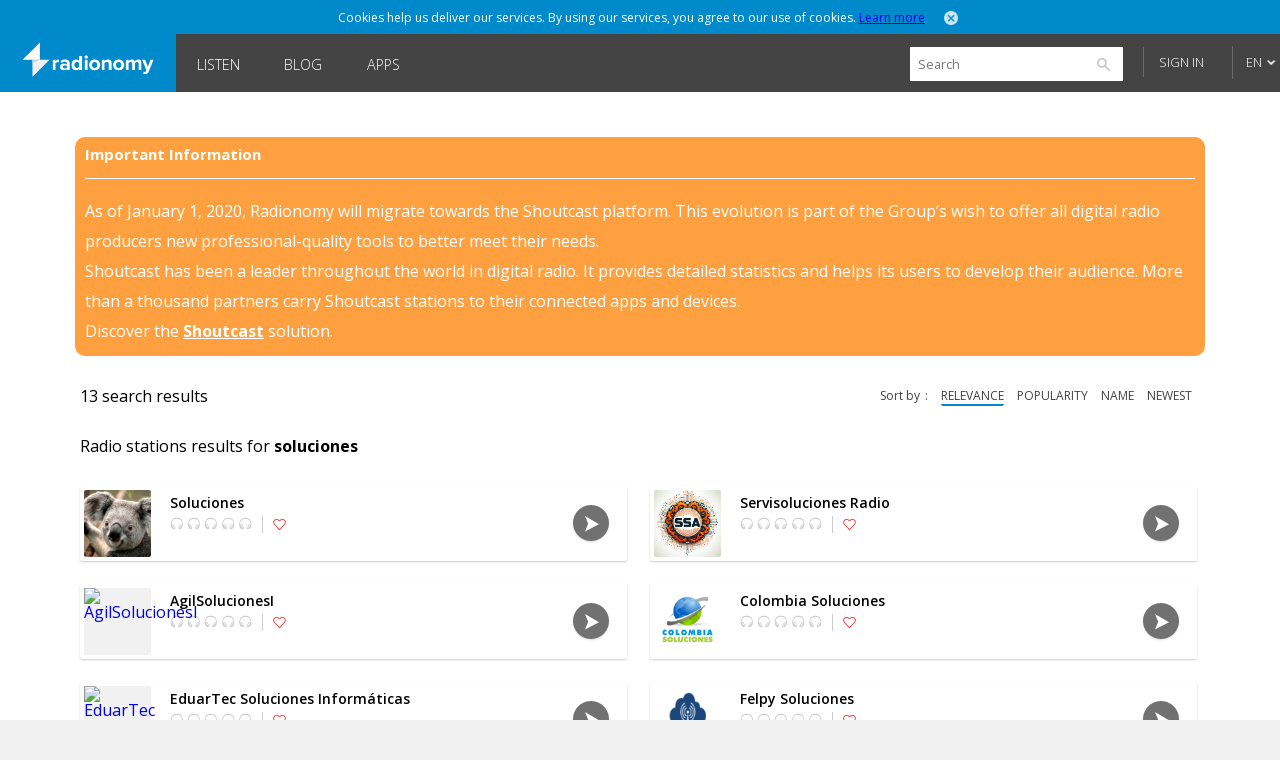

--- FILE ---
content_type: text/html; charset=utf-8
request_url: https://www.radionomy.com/en/search?query=soluciones
body_size: 45089
content:


<!doctype html>
<html>
<head prefix="og: http://ogp.me/ns#">
	<title>Radionomy</title>
	<script id="quantcast-init">
		var ezt = ezt || [];
	</script>
	<meta charset="UTF-8">
	<meta name="description" content="Radionomy - Discover and listen to radio stations that you like, or produce your own and build your audience">
	<meta name="viewport" content="width=device-width, initial-scale=1.0, maximum-scale=1.0, user-scalable=0">

	<meta name="twitter:card" content="summary" />
	<meta name="twitter:title" content="Radionomy" />
	<meta name="twitter:image" content="https://www.radionomy.com/images/shareThumbnail.png" /> <!-- 200x200 -->
	<meta name="twitter:url" content="https://www.radionomy.com" />
	<meta name="twitter:description" content="Radionomy - Discover and listen to radio stations that you like, or produce your own and build your audience" />
	<meta name="twitter:creator" content="@radionomy" />


		<meta property="og:title" content="Radionomy" />
		<meta property="og:image" content="https://www.radionomy.com/images/shareThumbnail.png" />
        <!-- 200x200 -->
		<meta property="og:url" content="https://www.radionomy.com" />
		<meta property="og:description" content="Radionomy - Discover and listen to radio stations that you like, or produce your own and build your audience" />
	<meta property="og:type" content="website" />
	<meta property="fb:app_id" content="216483411309" />

	<link rel="icon" type="image/png" href="/images/shareThumbnail2.png">

	<link rel="stylesheet" type="text/css" href="/css/reset.css?v090115">
	<link rel="stylesheet" type="text/css" href="/css/style.css?v090115">
	<link rel="stylesheet" type="text/css" href="/css/responsive.css?v171214">
	<link rel="stylesheet" type="text/css" href="/css/jquery.mmenu.all.css?v171214">
	<link rel="stylesheet" type="text/css" href="/css/colorpicker.css?v171214">
	<link rel="stylesheet" type="text/css" href="/css/slick.css?v171214">
	<link rel="stylesheet" type="text/css" href="/css/modif.css?v290515">
	<link rel="stylesheet" type="text/css" href="//fonts.googleapis.com/css?family=Open+Sans:300,400,600,700">
	<link rel="stylesheet" type="text/css" href="/css/app/app.css?v22042016">
    <link rel="stylesheet" type="text/css" href="/css/pre_roll_banner.css">
	<style>
        .homeBackground {
            -moz-background-size: cover;
            -webkit-background-size: cover;
            background: url(/images/home/00.jpg) center center;
            background-size: cover;
            height: 100%;
        }
	</style>
    <link href="/css/pre_roll_banner.css" rel="stylesheet" />
	

	<script type="text/javascript" src="/js/jquery.min.js?v171214"></script>
	<script type="text/javascript" src="/js/jquery.jplayer.min.js?v171214"></script>
	<script type="text/javascript" src="/js/jquery.mmenu.min.all.js?v171214"></script>
	<script type="text/javascript" src="/js/jquery.cookie.js"></script>
	<script type="text/javascript" src="/js/radionomy.player.js?v191214"></script>
	<script type="text/javascript" src="/js/radionomy.api.agentid.js"></script>
	<script type="text/javascript" src="/js/synchrobanner.js"></script>
	<script type="text/javascript" src="/js/common.js?v27042016"></script>
	<script type="text/javascript" src="/js/player.js?v28042016"></script>
	<script type="text/javascript" src="/js/website.js?v27042016"></script>
	<script type="text/javascript" src="/js/colorpicker.js?v171214"></script>
	<script type="text/javascript" src="/js/slick.min.js?v171214"></script>
	<script type="text/javascript" src="/js/blur.min.js?v171214"></script>
	<script type="text/javascript">
		$(function () {
			AddToHistory('/en/search?query=soluciones');
		});
	</script>

	

	

<script>
    var cookiePooling = {
        quantcastData : {
            pCode: "p-Y-06Pcz6b21_t",
            appId: "799A62DF-A8FF-48C5-B567-32D67102E073"
        }
    }

    var _qevents = _qevents || [];
    (function () {
        var elem = document.createElement('script');
        elem.src = (document.location.protocol == "https:" ? "https://secure" : "http://edge") + ".quantserve.com/quant.js";
        elem.async = true;
        elem.type = "text/javascript";
        var scpt = document.getElementsByTagName('script')[0];
        scpt.parentNode.insertBefore(elem, scpt);
    })();

    _qevents.push({
        qacct: cookiePooling.quantcastData.pCode
    });

    cookiePooling.pushToQuantcast = function (pcode, cookieUid, label) {
        _qevents.push({
            qacct: pcode + '_test',
            uid: cookieUid,
            labels: label
        });
    }

    // Post cookie function
    cookiePooling.postCookie = function(radioId, actionTypeUid, actionTypeName, actionTarget, label, contactId) {
    	console.log('postCookie -> radid:' + radioId + ', actionTypeUid:' + actionTypeUid + ', actionTypeName:' + actionTypeName + ', actionTarget:' + actionTarget + ', label:' + label + ' (pcode: ' + cookiePooling.quantcastData.pCode +')');
        var dmpCookieName = "dmp_cookieId";

        var dmpCookie = $.cookie(dmpCookieName);

        var cookieModel = {
            ContactId: contactId,
            CookieId: undefined,
            ApplicationId: "799A62DF-A8FF-48C5-B567-32D67102E073",
            RadioId: radioId,
            ActionType: actionTypeUid,
            Target: actionTarget
        };
        if (dmpCookie) {
            cookieModel.CookieId = dmpCookie;
        }

        facebookTrack("ViewContent");

        $.post("https://apicp.radionomy.com/api/cookies", cookieModel, function(responseData) {
            var cookieUid = responseData;
            $.cookie(dmpCookieName, cookieUid, {
                path: '/',
                expires : 365
            });

            // Push Quantcast pixel
            cookiePooling.pushToQuantcast('p-Y-06Pcz6b21_t', cookieUid, label);
        }, "json");
    };
</script>
	

	<!-- Facebook Pixel Code -->
<script>
	!function(f,b,e,v,n,t,s){if(f.fbq)return;n=f.fbq=function()
	{n.callMethod? n.callMethod.apply(n,arguments):n.queue.push(arguments)}
	;if(!f._fbq)f._fbq=n;
	n.push=n;n.loaded=!0;n.version='2.0';n.queue=[];t=b.createElement(e);t.async=!0;
	t.src=v;s=b.getElementsByTagName(e)[0];s.parentNode.insertBefore(t,s)}(window,
	document,'script','//connect.facebook.net/en_US/fbevents.js');
	// Insert Your Facebook Pixel ID below.
	fbq('init', '863704357097894');
	fbq('track', 'PageView');

	function facebookTrack(event) {
	    fbq('track', event);
	}
</script>
<!-- Insert Your Facebook Pixel ID below. -->
<noscript>
    <img height="1" width="1" style="display:none"
         src="https://www.facebook.com/tr?id=863704357097894&ev=PageView&noscript=1" />
</noscript>
<!-- End Facebook Pixel Code -->

    <style>
        #app-page {
            background-color: transparent;
        }
        .centered {
            width: 1280px;
            margin: 0 auto;
        }
        #wrap {
            position: relative;
            margin: 0 auto;
            width: 1220px;
            height: auto;
            min-height: 100%;
            background: white;
            padding: 10px 30px;
        }
        #footer {
            position: relative;
            margin: 0 auto;
            bottom: 0;
            left: 0;
            width: 1280px;
            height: auto;
            background: #FFF;
        }
    </style>
</head>
<body>
	<div id="app-page">
		<div id="fb-root"></div>

		

<nav id="menu" style="background: url('/images/mobile/01.jpg') top center no-repeat;-webkit-background-size:cover;-moz-background-size:cover;background-size:cover;">
	<div class="mobileMenu">
			<a href="/en" rel="internal"><img src="/images/logoRadionomyMobile.png" width="150" height="40"></a>
			<ul>
				<li class="logged"><a href="/en/favorites" data-translation-id="favorites" rel="internal">Favorites</a></li>
				<li><a href="/en/style" rel="internal" data-translation-id="listen">Listen</a></li>
				<li><a href="/en/static/produce" rel="internal" data-translation-id="produce">Produce</a></li>
				
				<li><a href="http://www.radionomygroup.com/" target="_blank" data-translation-id="aboutus">About us</a></li>
				<li>
					<a class="mobileLang" href="#" data-translation-id="languages">Languages <span>(English)</span></a>
					<ul>
							<li class="toRemove"><a href="#" onclick="UpdateLanguage('fr'); return false;">Fran&#231;ais</a></li>
					</ul>
				</li>
				<li>
<form action="/en/search" id="mobileSearch" method="get">						<input name="query" class="mobileSearch" type="text" placeholder="Search on Radionomy">
						<button class="searchGo" type="submit">
							<img src="/images/icons/icon-mobileSearch.png">
						</button>
</form>				</li>
			</ul>

			<div class="goBottom">
				<div class="mobileAccount ">
					<a class="mobileSignIn" href="/en/account/login?returnUrl=%252fen%252fsearch%253fquery%253dsoluciones" data-translation-id="signin">Sign in</a>
					<a class="mobileSignUp" href="/en/account/register" data-translation-id="noaccount">Don&#39;t have an account yet?</a>
				</div>

				<div class="mobileManage hide">
					<a class="settings" href="https://accounts.radionomy.com/Profile" data-translation-id="settings" target="_blank">Settings</a>
					<a class="logout" href="/en/account/logout?returnUrl=%2Fen%2Fsearch%3Fquery%3Dsoluciones" data-translation-id="logout">Sign out</a>
				</div>
				<a href="/en/static/disclaimer" data-translation-id="disclaimer" rel="internal">Disclaimer</a>
				<a href="/en/static/privacy" data-translation-id="privacy" rel="internal">Privacy</a>
			</div>
	</div>
	<script>
		$(function () {
			$('#mobileSearch').submit(function (event) {
				var url = '/' + language + '/search/index?' + $('#mobileSearch').serialize();
				NavigateTo(url);
				event.preventDefault();
			});
		});
	</script>
</nav>

        <div id="site" class="">

            <div id="headerMobile">
                <div class="centered">
                    <div class="mobileMenuTrigger">
                        <a href="#menu" onclick="ShowMobileMenu(); return false;">
                            <img src="/images/icons/icon-mobileTrigger.png" width="32" height="30">
                        </a>
                    </div>
                    <img src="/images/logoRadionomyMobile.png" width="120">
                </div>
            </div>

            
<div id="cookieDough" style="">
	<div class="centered">
		<p>Cookies help us deliver our services. By using our services, you agree to our use of cookies.  <span><a href="/en/static/privacy" target="_blank">Learn more</a></span></p>
		<a class="close" href="#" onclick="AcceptCookies(); return false;"><img src="/images/icons/icon-headerClose.png" alt="close" width="14" height="14"></a>
	</div>
</div>
            

            

<header class="">
	<div class="centered">
		<span class="rlogo"><a href="/"><img src="/images/logoRadionomy@2x.png" alt="Radionomy" width="164" height="44" /></a></span>
		<nav>
			<ul>
				<li class=""><a href="/en/style" rel="internal">Listen</a></li>
				
                <li><a class="nav-link" href="http://radionomy.blog/" target="_blank">Blog</a></li>
				<li class=""><a href="/en/apps" rel="internal">Apps</a></li>
				
			</ul>
		</nav>

		<div class="header-right">
<form action="/en/search" method="get">				<input type="search" id="search" name="query" placeholder="Search" />
				<input type="submit" value="search" />
				<a href="/en/search/advanced" class="advanced" rel="internal">Advanced Search</a>
</form>
				<div id="unlogged">
					<a href="/en/account/login?returnUrl=%252fen%252fsearch%253fquery%253dsoluciones" class="btn">Sign in</a>
					
				</div>

			<div id="lang">
				<a href="#" onclick="return false;">EN</a>
				<ul>
							<li><a href="#" onclick="UpdateLanguage('fr'); return false;">FR</a></li>
				</ul>
			</div>
		</div>
        <div style="clear:both;"></div>
	</div>
	<div id="notifications" style="display: none;">
		<div class="bubble">
			<p>Please sign in to use this functionality</p>
			<a class="close" onclick="$('#notifications').hide()"><img src="/images/icons/icon-headerClose.png" alt="close" width="14" height="14"></a>
		</div>
	</div>

</header>

<script>
	$(function () {
		$('.header-right form').submit(function (event) {
			var url = '/' + language + '/search/index?' + $('.header-right form').serialize();
			NavigateTo(url);
			event.preventDefault();
		});

		$('#search').focus(function () {
			$(this).addClass('focus');
			$('.advanced').slideDown();
		});
		$('#search').focusout(function () {
			$(this).removeClass('focus');
			$('.advanced').slideUp();
		});
	});
</script>


            <div id="wrap">
                
<div id="closure-alert" class="centered alert alert-info">
    <style>
        div#closure-alert {
            margin-top: 35px;
            background: rgba(255,128,0,.75);
            padding: 10px;
            border-radius: 10px;
            color: white;
            max-width: 1110px;
        }

            div#closure-alert h1 {
                background-color: transparent;
                font-size: 15px;
            }

            div#closure-alert hr {
                border-top-color: white;
            }

            div#closure-alert p {
                line-height: 30px;
            }

                div#closure-alert p a {
                    color: white;
                    font-weight: 800;
                }
    </style>
        <div class="marketing">
            <h1>Important Information</h1>
            <hr />
            <p>
                As of January 1, 2020, Radionomy will migrate towards the Shoutcast platform. This evolution is part of the Group’s wish to offer all digital radio producers new professional-quality tools to better meet their needs.
            </p><p>
                Shoutcast has been a leader throughout the world in digital radio. It provides detailed statistics and helps its users to develop their audience. More than a thousand partners carry Shoutcast stations to their connected apps and devices.
            </p><p>
                Discover the <a href="https://www.shoutcast.com/">Shoutcast</a> solution.
            </p>
        </div>
</div>


                

<div class="searchWrap">
    <h3>

        13 search results
    </h3>

    

<p class="browseFilters">
	<span>Sort by</span>
		<a class="active" href="/en/search?query=soluciones&amp;sortBy=relevance&amp;sortType=desc" rel="internal">relevance</a>
	
	<a class="" href="/en/search?query=soluciones&amp;sortBy=popularity&amp;sortType=desc" rel="internal">popularity</a>
	<a class="" href="/en/search?query=soluciones&amp;sortBy=name&amp;sortType=asc" rel="internal">name</a>
	<a class="" href="/en/search?query=soluciones&amp;sortBy=newest&amp;sortType=desc" rel="internal">newest</a>
</p>
    


    <h3 class="results">Radio stations results for <span class="titleMainGenre">soluciones</span></h3>


<div id="tile-845bce59-8b29-48fa-ba4a-359546b4137f" class="browseRadioWrap">
	<a href="/en/radio/soluciones/index" rel="internal"><img class="radioCover" src="https://ws.shoutcast.com/images/contacts/5/5f88/5f880f5e-d050-430a-87f1-b977e879f390/radios/845bce59-8b29-48fa-ba4a-359546b4137f/845bce59-8b29-48fa-ba4a-359546b4137f.png" alt="Soluciones" width="67" height="67"></a>
	<div class="radioInfo">
		<p class="radioName">Soluciones</p>
		<p class="nowPlaying" style="display: none;">
			<span class="artist">
				
			</span>
			<span class="separator">-</span>
			<span class="title">
				
			</span>
		</p>

		<div class="radioRating">
			<img src="/images/icons/icon-radioRatings-zero.png" width="82" height="13" alt="Ratings">
			<a href="#" onclick="AddFavorite(&#39;845bce59-8b29-48fa-ba4a-359546b4137f&#39;, event); return false;" class="fav-icon addToFav">
				<img src="/images/icons/icon-radioActionsUnfav.png" width="13" height="13">
			</a>
		</div>
	</div>

	<div class="radioPlay">
		<div class="radioPlayBtn" data-play-stream="{ &quot;mp3&quot;: &quot;/;&quot;, &quot;title&quot;: &quot;Soluciones&quot;, &quot;isFavorite&quot;: false, &quot;url&quot;: &quot;soluciones&quot;, &quot;logo&quot;: &quot;https://ws.shoutcast.com/images/contacts/5/5f88/5f880f5e-d050-430a-87f1-b977e879f390/radios/845bce59-8b29-48fa-ba4a-359546b4137f/845bce59-8b29-48fa-ba4a-359546b4137f.png&quot;, &quot;song&quot;: &quot; - &quot;, &quot;radioUID&quot;: &quot;845bce59-8b29-48fa-ba4a-359546b4137f&quot; }"></div> <!-- StopBtn -->
	</div>
</div>


<div id="tile-963b4162-40cc-4d0f-9729-6b4d5d6ea7ff" class="browseRadioWrap">
	<a href="/en/radio/servisolucionesradio/index" rel="internal"><img class="radioCover" src="https://ws.shoutcast.com/images/contacts/2/2992/2992d340-f4ea-48a8-ad56-d8383ddc691c/radios/963b4162-40cc-4d0f-9729-6b4d5d6ea7ff/963b4162-40cc-4d0f-9729-6b4d5d6ea7ff.png" alt="Servisoluciones Radio" width="67" height="67"></a>
	<div class="radioInfo">
		<p class="radioName">Servisoluciones Radio</p>
		<p class="nowPlaying" style="display: none;">
			<span class="artist">
				
			</span>
			<span class="separator">-</span>
			<span class="title">
				
			</span>
		</p>

		<div class="radioRating">
			<img src="/images/icons/icon-radioRatings-zero.png" width="82" height="13" alt="Ratings">
			<a href="#" onclick="AddFavorite(&#39;963b4162-40cc-4d0f-9729-6b4d5d6ea7ff&#39;, event); return false;" class="fav-icon addToFav">
				<img src="/images/icons/icon-radioActionsUnfav.png" width="13" height="13">
			</a>
		</div>
	</div>

	<div class="radioPlay">
		<div class="radioPlayBtn" data-play-stream="{ &quot;mp3&quot;: &quot;/;&quot;, &quot;title&quot;: &quot;Servisoluciones Radio&quot;, &quot;isFavorite&quot;: false, &quot;url&quot;: &quot;servisolucionesradio&quot;, &quot;logo&quot;: &quot;https://ws.shoutcast.com/images/contacts/2/2992/2992d340-f4ea-48a8-ad56-d8383ddc691c/radios/963b4162-40cc-4d0f-9729-6b4d5d6ea7ff/963b4162-40cc-4d0f-9729-6b4d5d6ea7ff.png&quot;, &quot;song&quot;: &quot; - &quot;, &quot;radioUID&quot;: &quot;963b4162-40cc-4d0f-9729-6b4d5d6ea7ff&quot; }"></div> <!-- StopBtn -->
	</div>
</div>


<div id="tile-e44a6d1e-65ac-4ca6-ac9d-3845b1dd9bf0" class="browseRadioWrap">
	<a href="/en/radio/agilsolucionesi/index" rel="internal"><img class="radioCover" src="https://ws.shoutcast.com/images/contacts/3/39c5/39c54147-a726-47a6-aa09-69f3e6df4809/radios/e44a6d1e-65ac-4ca6-ac9d-3845b1dd9bf0/e44a6d1e-65ac-4ca6-ac9d-3845b1dd9bf0.png" alt="AgilSolucionesI" width="67" height="67"></a>
	<div class="radioInfo">
		<p class="radioName">AgilSolucionesI</p>
		<p class="nowPlaying" style="display: none;">
			<span class="artist">
				
			</span>
			<span class="separator">-</span>
			<span class="title">
				
			</span>
		</p>

		<div class="radioRating">
			<img src="/images/icons/icon-radioRatings-zero.png" width="82" height="13" alt="Ratings">
			<a href="#" onclick="AddFavorite(&#39;e44a6d1e-65ac-4ca6-ac9d-3845b1dd9bf0&#39;, event); return false;" class="fav-icon addToFav">
				<img src="/images/icons/icon-radioActionsUnfav.png" width="13" height="13">
			</a>
		</div>
	</div>

	<div class="radioPlay">
		<div class="radioPlayBtn" data-play-stream="{ &quot;mp3&quot;: &quot;http://listen.shoutcast.com/agilsolucionesi/;&quot;, &quot;title&quot;: &quot;AgilSolucionesI&quot;, &quot;isFavorite&quot;: false, &quot;url&quot;: &quot;agilsolucionesi&quot;, &quot;logo&quot;: &quot;https://ws.shoutcast.com/images/contacts/3/39c5/39c54147-a726-47a6-aa09-69f3e6df4809/radios/e44a6d1e-65ac-4ca6-ac9d-3845b1dd9bf0/e44a6d1e-65ac-4ca6-ac9d-3845b1dd9bf0.png&quot;, &quot;song&quot;: &quot; - &quot;, &quot;radioUID&quot;: &quot;e44a6d1e-65ac-4ca6-ac9d-3845b1dd9bf0&quot; }"></div> <!-- StopBtn -->
	</div>
</div>


<div id="tile-4475019f-edf6-45c8-be31-2680c68cf8b5" class="browseRadioWrap">
	<a href="/en/radio/colombiasoluciones/index" rel="internal"><img class="radioCover" src="https://ws.shoutcast.com/images/contacts/0/0d04/0d04b363-2812-4638-aa88-32466dc5877c/radios/4475019f-edf6-45c8-be31-2680c68cf8b5/4475019f-edf6-45c8-be31-2680c68cf8b5.png" alt="Colombia Soluciones" width="67" height="67"></a>
	<div class="radioInfo">
		<p class="radioName">Colombia Soluciones</p>
		<p class="nowPlaying" style="display: none;">
			<span class="artist">
				
			</span>
			<span class="separator">-</span>
			<span class="title">
				
			</span>
		</p>

		<div class="radioRating">
			<img src="/images/icons/icon-radioRatings-zero.png" width="82" height="13" alt="Ratings">
			<a href="#" onclick="AddFavorite(&#39;4475019f-edf6-45c8-be31-2680c68cf8b5&#39;, event); return false;" class="fav-icon addToFav">
				<img src="/images/icons/icon-radioActionsUnfav.png" width="13" height="13">
			</a>
		</div>
	</div>

	<div class="radioPlay">
		<div class="radioPlayBtn" data-play-stream="{ &quot;mp3&quot;: &quot;/;&quot;, &quot;title&quot;: &quot;Colombia Soluciones&quot;, &quot;isFavorite&quot;: false, &quot;url&quot;: &quot;colombiasoluciones&quot;, &quot;logo&quot;: &quot;https://ws.shoutcast.com/images/contacts/0/0d04/0d04b363-2812-4638-aa88-32466dc5877c/radios/4475019f-edf6-45c8-be31-2680c68cf8b5/4475019f-edf6-45c8-be31-2680c68cf8b5.png&quot;, &quot;song&quot;: &quot; - &quot;, &quot;radioUID&quot;: &quot;4475019f-edf6-45c8-be31-2680c68cf8b5&quot; }"></div> <!-- StopBtn -->
	</div>
</div>


<div id="tile-b6791c91-3a9b-47f8-85db-7fb53c40e391" class="browseRadioWrap">
	<a href="/en/radio/eduartecsolucionesinformaticas/index" rel="internal"><img class="radioCover" src="https://ws.shoutcast.com/images/contacts/7/70da/70daac41-10fa-4197-8ab0-1f7585dbdcbd/radios/b6791c91-3a9b-47f8-85db-7fb53c40e391/b6791c91-3a9b-47f8-85db-7fb53c40e391.png" alt="EduarTec Soluciones Inform&#225;ticas" width="67" height="67"></a>
	<div class="radioInfo">
		<p class="radioName">EduarTec Soluciones Inform&#225;ticas</p>
		<p class="nowPlaying" style="display: none;">
			<span class="artist">
				
			</span>
			<span class="separator">-</span>
			<span class="title">
				
			</span>
		</p>

		<div class="radioRating">
			<img src="/images/icons/icon-radioRatings-zero.png" width="82" height="13" alt="Ratings">
			<a href="#" onclick="AddFavorite(&#39;b6791c91-3a9b-47f8-85db-7fb53c40e391&#39;, event); return false;" class="fav-icon addToFav">
				<img src="/images/icons/icon-radioActionsUnfav.png" width="13" height="13">
			</a>
		</div>
	</div>

	<div class="radioPlay">
		<div class="radioPlayBtn" data-play-stream="{ &quot;mp3&quot;: &quot;http://54.93.232.29:9830/;&quot;, &quot;title&quot;: &quot;EduarTec Soluciones Inform&#225;ticas&quot;, &quot;isFavorite&quot;: false, &quot;url&quot;: &quot;eduartecsolucionesinformaticas&quot;, &quot;logo&quot;: &quot;https://ws.shoutcast.com/images/contacts/7/70da/70daac41-10fa-4197-8ab0-1f7585dbdcbd/radios/b6791c91-3a9b-47f8-85db-7fb53c40e391/b6791c91-3a9b-47f8-85db-7fb53c40e391.png&quot;, &quot;song&quot;: &quot; - &quot;, &quot;radioUID&quot;: &quot;b6791c91-3a9b-47f8-85db-7fb53c40e391&quot; }"></div> <!-- StopBtn -->
	</div>
</div>


<div id="tile-e0f73976-98a8-49ee-ba5d-c45b960ecc43" class="browseRadioWrap">
	<a href="/en/radio/felpysoluciones/index" rel="internal"><img class="radioCover" src="https://ws.shoutcast.com/images/contacts/5/5a1d/5a1d2d4a-9bbb-4a6e-bb5b-710b04fc9709/radios/e0f73976-98a8-49ee-ba5d-c45b960ecc43/e0f73976-98a8-49ee-ba5d-c45b960ecc43.png" alt="Felpy Soluciones" width="67" height="67"></a>
	<div class="radioInfo">
		<p class="radioName">Felpy Soluciones</p>
		<p class="nowPlaying" style="display: none;">
			<span class="artist">
				
			</span>
			<span class="separator">-</span>
			<span class="title">
				
			</span>
		</p>

		<div class="radioRating">
			<img src="/images/icons/icon-radioRatings-zero.png" width="82" height="13" alt="Ratings">
			<a href="#" onclick="AddFavorite(&#39;e0f73976-98a8-49ee-ba5d-c45b960ecc43&#39;, event); return false;" class="fav-icon addToFav">
				<img src="/images/icons/icon-radioActionsUnfav.png" width="13" height="13">
			</a>
		</div>
	</div>

	<div class="radioPlay">
		<div class="radioPlayBtn" data-play-stream="{ &quot;mp3&quot;: &quot;/;&quot;, &quot;title&quot;: &quot;Felpy Soluciones&quot;, &quot;isFavorite&quot;: false, &quot;url&quot;: &quot;felpysoluciones&quot;, &quot;logo&quot;: &quot;https://ws.shoutcast.com/images/contacts/5/5a1d/5a1d2d4a-9bbb-4a6e-bb5b-710b04fc9709/radios/e0f73976-98a8-49ee-ba5d-c45b960ecc43/e0f73976-98a8-49ee-ba5d-c45b960ecc43.png&quot;, &quot;song&quot;: &quot; - &quot;, &quot;radioUID&quot;: &quot;e0f73976-98a8-49ee-ba5d-c45b960ecc43&quot; }"></div> <!-- StopBtn -->
	</div>
</div>


<div id="tile-a773d960-ab67-4dfc-b9b1-2c096fd5875c" class="browseRadioWrap">
	<a href="/en/radio/imaginasolucionesca/index" rel="internal"><img class="radioCover" src="https://ws.shoutcast.com/images/contacts/d/db6d/db6d3ee4-6800-4e4b-a7cb-6b33cdfcae52/radios/a773d960-ab67-4dfc-b9b1-2c096fd5875c/a773d960-ab67-4dfc-b9b1-2c096fd5875c.png" alt="Imagina Soluciones CA" width="67" height="67"></a>
	<div class="radioInfo">
		<p class="radioName">Imagina Soluciones CA</p>
		<p class="nowPlaying" style="display: none;">
			<span class="artist">
				
			</span>
			<span class="separator">-</span>
			<span class="title">
				
			</span>
		</p>

		<div class="radioRating">
			<img src="/images/icons/icon-radioRatings-zero.png" width="82" height="13" alt="Ratings">
			<a href="#" onclick="AddFavorite(&#39;a773d960-ab67-4dfc-b9b1-2c096fd5875c&#39;, event); return false;" class="fav-icon addToFav">
				<img src="/images/icons/icon-radioActionsUnfav.png" width="13" height="13">
			</a>
		</div>
	</div>

	<div class="radioPlay">
		<div class="radioPlayBtn" data-play-stream="{ &quot;mp3&quot;: &quot;/;&quot;, &quot;title&quot;: &quot;Imagina Soluciones CA&quot;, &quot;isFavorite&quot;: false, &quot;url&quot;: &quot;imaginasolucionesca&quot;, &quot;logo&quot;: &quot;https://ws.shoutcast.com/images/contacts/d/db6d/db6d3ee4-6800-4e4b-a7cb-6b33cdfcae52/radios/a773d960-ab67-4dfc-b9b1-2c096fd5875c/a773d960-ab67-4dfc-b9b1-2c096fd5875c.png&quot;, &quot;song&quot;: &quot; - &quot;, &quot;radioUID&quot;: &quot;a773d960-ab67-4dfc-b9b1-2c096fd5875c&quot; }"></div> <!-- StopBtn -->
	</div>
</div>


<div id="tile-3bf2b874-a8ff-44fe-a5fe-beed50c0f69d" class="browseRadioWrap">
	<a href="/en/radio/indahosting-solucionesinformaticas/index" rel="internal"><img class="radioCover" src="https://ws.shoutcast.com/images/contacts/b/b003/b003a96e-dce1-453e-a573-47dca25dad0b/radios/3bf2b874-a8ff-44fe-a5fe-beed50c0f69d/3bf2b874-a8ff-44fe-a5fe-beed50c0f69d.png" alt="Indahosting - Soluciones Informaticas" width="67" height="67"></a>
	<div class="radioInfo">
		<p class="radioName">Indahosting - Soluciones Informaticas</p>
		<p class="nowPlaying" style="display: none;">
			<span class="artist">
				
			</span>
			<span class="separator">-</span>
			<span class="title">
				
			</span>
		</p>

		<div class="radioRating">
			<img src="/images/icons/icon-radioRatings-zero.png" width="82" height="13" alt="Ratings">
			<a href="#" onclick="AddFavorite(&#39;3bf2b874-a8ff-44fe-a5fe-beed50c0f69d&#39;, event); return false;" class="fav-icon addToFav">
				<img src="/images/icons/icon-radioActionsUnfav.png" width="13" height="13">
			</a>
		</div>
	</div>

	<div class="radioPlay">
		<div class="radioPlayBtn" data-play-stream="{ &quot;mp3&quot;: &quot;/;&quot;, &quot;title&quot;: &quot;Indahosting - Soluciones Informaticas&quot;, &quot;isFavorite&quot;: false, &quot;url&quot;: &quot;indahosting-solucionesinformaticas&quot;, &quot;logo&quot;: &quot;https://ws.shoutcast.com/images/contacts/b/b003/b003a96e-dce1-453e-a573-47dca25dad0b/radios/3bf2b874-a8ff-44fe-a5fe-beed50c0f69d/3bf2b874-a8ff-44fe-a5fe-beed50c0f69d.png&quot;, &quot;song&quot;: &quot; - &quot;, &quot;radioUID&quot;: &quot;3bf2b874-a8ff-44fe-a5fe-beed50c0f69d&quot; }"></div> <!-- StopBtn -->
	</div>
</div>


<div id="tile-cb8c6b7f-a85c-4222-9512-a49d0843a210" class="browseRadioWrap">
	<a href="/en/radio/terasolucionesstation/index" rel="internal"><img class="radioCover" src="https://ws.shoutcast.com/images/contacts/6/6ba1/6ba16422-720e-4bfe-8be4-4aad434cb97a/radios/cb8c6b7f-a85c-4222-9512-a49d0843a210/cb8c6b7f-a85c-4222-9512-a49d0843a210.png" alt="TERA SOLUCIONES STATION" width="67" height="67"></a>
	<div class="radioInfo">
		<p class="radioName">TERA SOLUCIONES STATION</p>
		<p class="nowPlaying" style="display: none;">
			<span class="artist">
				
			</span>
			<span class="separator">-</span>
			<span class="title">
				
			</span>
		</p>

		<div class="radioRating">
			<img src="/images/icons/icon-radioRatings-zero.png" width="82" height="13" alt="Ratings">
			<a href="#" onclick="AddFavorite(&#39;cb8c6b7f-a85c-4222-9512-a49d0843a210&#39;, event); return false;" class="fav-icon addToFav">
				<img src="/images/icons/icon-radioActionsUnfav.png" width="13" height="13">
			</a>
		</div>
	</div>

	<div class="radioPlay">
		<div class="radioPlayBtn" data-play-stream="{ &quot;mp3&quot;: &quot;/;&quot;, &quot;title&quot;: &quot;TERA SOLUCIONES STATION&quot;, &quot;isFavorite&quot;: false, &quot;url&quot;: &quot;terasolucionesstation&quot;, &quot;logo&quot;: &quot;https://ws.shoutcast.com/images/contacts/6/6ba1/6ba16422-720e-4bfe-8be4-4aad434cb97a/radios/cb8c6b7f-a85c-4222-9512-a49d0843a210/cb8c6b7f-a85c-4222-9512-a49d0843a210.png&quot;, &quot;song&quot;: &quot; - &quot;, &quot;radioUID&quot;: &quot;cb8c6b7f-a85c-4222-9512-a49d0843a210&quot; }"></div> <!-- StopBtn -->
	</div>
</div>


<div id="tile-fbbeeeb5-0838-438e-b421-d1fd730860a0" class="browseRadioWrap">
	<a href="/en/radio/pytsoluciones/index" rel="internal"><img class="radioCover" src="https://ws.shoutcast.com/images/contacts/f/f53e/f53ec65b-6cae-492e-ad9d-c4d52cfe15b2/radios/fbbeeeb5-0838-438e-b421-d1fd730860a0/fbbeeeb5-0838-438e-b421-d1fd730860a0.png" alt="P Y T Soluciones" width="67" height="67"></a>
	<div class="radioInfo">
		<p class="radioName">P Y T Soluciones</p>
		<p class="nowPlaying" style="display: none;">
			<span class="artist">
				
			</span>
			<span class="separator">-</span>
			<span class="title">
				
			</span>
		</p>

		<div class="radioRating">
			<img src="/images/icons/icon-radioRatings-zero.png" width="82" height="13" alt="Ratings">
			<a href="#" onclick="AddFavorite(&#39;fbbeeeb5-0838-438e-b421-d1fd730860a0&#39;, event); return false;" class="fav-icon addToFav">
				<img src="/images/icons/icon-radioActionsUnfav.png" width="13" height="13">
			</a>
		</div>
	</div>

	<div class="radioPlay">
		<div class="radioPlayBtn" data-play-stream="{ &quot;mp3&quot;: &quot;/;&quot;, &quot;title&quot;: &quot;P Y T Soluciones&quot;, &quot;isFavorite&quot;: false, &quot;url&quot;: &quot;pytsoluciones&quot;, &quot;logo&quot;: &quot;https://ws.shoutcast.com/images/contacts/f/f53e/f53ec65b-6cae-492e-ad9d-c4d52cfe15b2/radios/fbbeeeb5-0838-438e-b421-d1fd730860a0/fbbeeeb5-0838-438e-b421-d1fd730860a0.png&quot;, &quot;song&quot;: &quot; - &quot;, &quot;radioUID&quot;: &quot;fbbeeeb5-0838-438e-b421-d1fd730860a0&quot; }"></div> <!-- StopBtn -->
	</div>
</div>


<div id="tile-8c500a6a-90db-4ac6-90d3-ef090a9f3965" class="browseRadioWrap">
	<a href="/en/radio/terasoluciones/index" rel="internal"><img class="radioCover" src="https://ws.shoutcast.com/images/contacts/6/6e98/6e98eadf-f8a2-4d2e-9b9e-93f1d9742c43/radios/8c500a6a-90db-4ac6-90d3-ef090a9f3965/8c500a6a-90db-4ac6-90d3-ef090a9f3965.png" alt="Tera soluciones" width="67" height="67"></a>
	<div class="radioInfo">
		<p class="radioName">Tera soluciones</p>
		<p class="nowPlaying" style="display: none;">
			<span class="artist">
				
			</span>
			<span class="separator">-</span>
			<span class="title">
				
			</span>
		</p>

		<div class="radioRating">
			<img src="/images/icons/icon-radioRatings-zero.png" width="82" height="13" alt="Ratings">
			<a href="#" onclick="AddFavorite(&#39;8c500a6a-90db-4ac6-90d3-ef090a9f3965&#39;, event); return false;" class="fav-icon addToFav">
				<img src="/images/icons/icon-radioActionsUnfav.png" width="13" height="13">
			</a>
		</div>
	</div>

	<div class="radioPlay">
		<div class="radioPlayBtn" data-play-stream="{ &quot;mp3&quot;: &quot;/;&quot;, &quot;title&quot;: &quot;Tera soluciones&quot;, &quot;isFavorite&quot;: false, &quot;url&quot;: &quot;terasoluciones&quot;, &quot;logo&quot;: &quot;https://ws.shoutcast.com/images/contacts/6/6e98/6e98eadf-f8a2-4d2e-9b9e-93f1d9742c43/radios/8c500a6a-90db-4ac6-90d3-ef090a9f3965/8c500a6a-90db-4ac6-90d3-ef090a9f3965.png&quot;, &quot;song&quot;: &quot; - &quot;, &quot;radioUID&quot;: &quot;8c500a6a-90db-4ac6-90d3-ef090a9f3965&quot; }"></div> <!-- StopBtn -->
	</div>
</div>


<div id="tile-76acb1f9-689a-4587-b360-930a4304f296" class="browseRadioWrap">
	<a href="/en/radio/terasolucionesstream/index" rel="internal"><img class="radioCover" src="https://ws.shoutcast.com/images/contacts/2/2c64/2c64705e-11e6-46bf-8c0e-af725fef894e/radios/76acb1f9-689a-4587-b360-930a4304f296/76acb1f9-689a-4587-b360-930a4304f296.png" alt="TeraSoluciones Stream" width="67" height="67"></a>
	<div class="radioInfo">
		<p class="radioName">TeraSoluciones Stream</p>
		<p class="nowPlaying" style="display: none;">
			<span class="artist">
				
			</span>
			<span class="separator">-</span>
			<span class="title">
				
			</span>
		</p>

		<div class="radioRating">
			<img src="/images/icons/icon-radioRatings-zero.png" width="82" height="13" alt="Ratings">
			<a href="#" onclick="AddFavorite(&#39;76acb1f9-689a-4587-b360-930a4304f296&#39;, event); return false;" class="fav-icon addToFav">
				<img src="/images/icons/icon-radioActionsUnfav.png" width="13" height="13">
			</a>
		</div>
	</div>

	<div class="radioPlay">
		<div class="radioPlayBtn" data-play-stream="{ &quot;mp3&quot;: &quot;/;&quot;, &quot;title&quot;: &quot;TeraSoluciones Stream&quot;, &quot;isFavorite&quot;: false, &quot;url&quot;: &quot;terasolucionesstream&quot;, &quot;logo&quot;: &quot;https://ws.shoutcast.com/images/contacts/2/2c64/2c64705e-11e6-46bf-8c0e-af725fef894e/radios/76acb1f9-689a-4587-b360-930a4304f296/76acb1f9-689a-4587-b360-930a4304f296.png&quot;, &quot;song&quot;: &quot; - &quot;, &quot;radioUID&quot;: &quot;76acb1f9-689a-4587-b360-930a4304f296&quot; }"></div> <!-- StopBtn -->
	</div>
</div>


<div id="tile-3791b3d2-6dbf-4c5d-a8b7-1c8bd6fe79da" class="browseRadioWrap">
	<a href="/en/radio/testplussoluciones/index" rel="internal"><img class="radioCover" src="https://ws.shoutcast.com/images/contacts/d/de8d/de8dfc58-1f0e-4383-8673-6af98698f6d6/radios/3791b3d2-6dbf-4c5d-a8b7-1c8bd6fe79da/3791b3d2-6dbf-4c5d-a8b7-1c8bd6fe79da.png" alt="Test plus soluciones" width="67" height="67"></a>
	<div class="radioInfo">
		<p class="radioName">Test plus soluciones</p>
		<p class="nowPlaying" style="display: none;">
			<span class="artist">
				
			</span>
			<span class="separator">-</span>
			<span class="title">
				
			</span>
		</p>

		<div class="radioRating">
			<img src="/images/icons/icon-radioRatings-zero.png" width="82" height="13" alt="Ratings">
			<a href="#" onclick="AddFavorite(&#39;3791b3d2-6dbf-4c5d-a8b7-1c8bd6fe79da&#39;, event); return false;" class="fav-icon addToFav">
				<img src="/images/icons/icon-radioActionsUnfav.png" width="13" height="13">
			</a>
		</div>
	</div>

	<div class="radioPlay">
		<div class="radioPlayBtn" data-play-stream="{ &quot;mp3&quot;: &quot;/;&quot;, &quot;title&quot;: &quot;Test plus soluciones&quot;, &quot;isFavorite&quot;: false, &quot;url&quot;: &quot;testplussoluciones&quot;, &quot;logo&quot;: &quot;https://ws.shoutcast.com/images/contacts/d/de8d/de8dfc58-1f0e-4383-8673-6af98698f6d6/radios/3791b3d2-6dbf-4c5d-a8b7-1c8bd6fe79da/3791b3d2-6dbf-4c5d-a8b7-1c8bd6fe79da.png&quot;, &quot;song&quot;: &quot; - &quot;, &quot;radioUID&quot;: &quot;3791b3d2-6dbf-4c5d-a8b7-1c8bd6fe79da&quot; }"></div> <!-- StopBtn -->
	</div>
</div>

<script>
	$(function () {
		RefreshRadioTiles();
		UpdateOnAir();
	});
</script>
    <div id="loader" class="loader" style="display: none;">
	<div class="bubblingG">
		<span id="bubblingG_1"></span>
		<span id="bubblingG_2"></span>
		<span id="bubblingG_3"></span>
	</div>
</div>

</div>

            </div>

            

<div id="footer">
    <ul class="first show">
        <li>
            <a class="lang" href="#" onclick="ToggleLanguages(); return false;">Languages</a>
            <ul class="switchLang">
                    <li><a href="#" onclick="UpdateLanguage('en'); return false;">English</a></li>
                    <li><a href="#" onclick="UpdateLanguage('fr'); return false;">Fran&#231;ais</a></li>
            </ul>
        </li>
        <li><a href="http://www.radionomygroup.com/" target="_blank">About us</a></li>
        <li><a href="/en/static/privacy" target="_blank">Privacy</a></li>
		<li><a href="/en/static/disclaimer" rel="internal">Disclaimer</a></li>
        <li><a href="https://www.shoutcast.com" target="_blank">SHOUTcast</a></li>
		<li><a href="http://www.radionomygroup.com/en/jobs" target="_blank">Jobs</a></li>
        <li><a href="http://board.radionomy.com/" target="_blank">Forums</a></li>
        <li><a href="http://radionomy.blog/" target="_blank">Blog</a></li>

        <div style="display: inline-block; vertical-align: middle;">
            <div class="fb-like" style="vertical-align:top;" data-href="http://www.facebook.com/radionomy" data-layout="button_count" data-action="like" data-show-faces="false" data-share="false"></div>
            <a class="twitter-follow-button"
                href="https://twitter.com/radionomy"
                data-show-count="false"
                data-lang="en">
                Follow @Radionomy
            </a>
        </div>
    </ul>
</div>



            


<div style="display: none;" class="init">
	<script type="text/javascript">
		var scheme = 'https';

		var language = 'en';
		var controller = 'search';
		var action = 'index';

		var fullUrl = '%2fen%2fsearch%3fquery%3dsoluciones';
		var currentUrl = controller + '/' + action;

		var isAuthenticated = false;

		var radioScrollEnabled = true;

		var hostUrl = 'https://www.radionomy.com';
		var accountUrl = 'https://accounts.radionomy.com';

		var adText = 'Advertising';
		var countryCode = 'ZZ';

		var dev = hostUrl.match(/.local$/i);
	</script>
</div>


            

            <div id=dax style="visibility: hidden">
    <script src="//loadr.exelator.com/load/?p=1083&g=104" type="text/javascript"></script>
</div>
<script src="//content.cdn.targetspot.com/content/act/beacon/tsRadionomy.js?v1" type="text/javascript"></script>
        </div>
        
<div id="player" class="" style="display: none;">
    <div id="preRollCompanionBannerContainer">
        <a title="Pre roll ad companion banner" target="_blank">
            <img class="banner-image" />
            <img class="tracking-pixel" />
        </a>
    </div>
	<div id="jquery_jplayer_1" class="jp-jplayer"></div>
	<div id="jp_container_1" class="jp-audio-stream">
		<div class="jp-type-single">
			<div class="jp-gui jp-interface">
				<ul class="jp-controls">
					<li><a href="#" class="jp-play" tabindex="1">Play</a></li>
					<li><a href="#" class="jp-pause" tabindex="1">Stop</a></li>
					<li><a href="#" class="getVolume">Volume</a></li>
					<!-- <li><a href="#" class="jp-mute" tabindex="1" title="mute">Mute</a></li>
					<li><a href="#" class="jp-unmute" tabindex="1" title="unmute">Unmute</a></li>
					<!-- <li><a href="javascript:;" class="jp-volume-max" tabindex="1" title="max volume">max volume</a></li> -->
				</ul>
				<div class="volumeWrap" style="display:none;">
					<div class="jp-volume-bar">
						<img class="down" src="/images/player/playerVolumeDown.png" width="16" height="16">
						<div class="jp-volume-bar-value"></div>
						<img class="up" src="/images/player/playerVolumeUp.png" width="16" height="16">
					</div>
				</div>
			</div>
			<div class="jp-details">
				<ul>
					<li><img src="/images/player/playerCover.jpg" width="25" height="25"><a href="#" class="jp-title" rel="internal"></a></li>
				</ul>
			</div>
			<div class="rad-tracks">
				<ul>
					<li>-</li>
				</ul>
			</div>
			<div class="rad-actions">
				<ul>
					<li class="fav"><a class="tooltips fav" href="#"><img src="/images/player/playerUnfav.png" width="40" height="41"><span>Add to favorites</span></a></li>
					<li class="favlist"><a class="tooltips list" href="#"><img src="/images/player/playerFavList.png" width="40" height="41"><span>Your favorites</span></a></li>
					<li class="detach"><a class="tooltips detach" href="#"><img src="/images/player/playerDetach.png" width="40" height="41"><span>Detach player</span></a></li>
					<li class="share"><a class="tooltips share" href="#"><img src="/images/player/playerShare.png" width="40" height="41"><span>Share this radio station</span></a></li>
				</ul>
			</div>
			<div class="concert" style="display:none;">
				<a href="" target="_blank">Soon in concert</a>
			</div>
			<div class="jp-no-solution">
				<span>Update required</span>
				To play the media you will need to either update your browser to a recent version or update your <a href="http://get.adobe.com/flashplayer/" target="_blank">Flash plugin</a>.
			</div>
		</div>
	</div>

	<div class="rad-favlist" style="display: none;">
	</div>

	<div class="rad-shareOptions" style="display:none;">
		<ul>
			<li><a href="#" class="export" rel="internal">Export</a></li>
			<li><a href="#" class="tw" target="_blank">Twitter</a></li>
			<li><a href="#" class="fb" target="_blank">Facebook</a></li>
		</ul>
	</div>
	<div class="rad-adsBanner" style="display:none;">
		<p>Advertising</p>
		<a href="#" class="close"><img src="/images/icons/icon-close.png" onclick="HidePlayerAd(); return false;" width="15" height="15"></a>
		<div class="playerBanner"></div>
	</div>
	<div class="rad-adsBannerSquare" style="display:none;">
		<p>Advertising</p>
		<a href="#" class="close"><img src="/images/icons/icon-close.png" onclick="HidePlayerAd(); return false;" width="15" height="15"></a>
		<div class="playerBanner"></div><br>
	</div>
    <div id="preRollCompanionBannerContainer">
        <a title="Pre roll ad companion banner" target="_blank">
            <img class="banner-image" src="https://adserver.targetspot.com/file/companion/22371642-880b-48bc-b1f9-14b16c491295/jpg" />
            <img class="tracking-pixel" />
        </a>
    </div>
</div>
<script>
    var preRollBanner, preRollBannerImage, preRollBannerLink, preRollTrackingPixel;
    var preRollBannerHideTimeout;
    var PRE_ROLL_BANNER_SLIDE_IN_CLASS = "slide-in";

    $(function () {
        // Get all the dynamic component of the banner that we will use later
        preRollBanner = $("#preRollCompanionBannerContainer");
        preRollBannerLink = preRollBanner.find("a");
        preRollBannerImage = preRollBanner.find("img.banner-image");
        preRollTrackingPixel = preRollBanner.find("img.tracking-pixel")
    });
</script>

		<script>
	(function (i, s, o, g, r, a, m) {
		i['GoogleAnalyticsObject'] = r; i[r] = i[r] || function () {
			(i[r].q = i[r].q || []).push(arguments)
		}, i[r].l = 1 * new Date(); a = s.createElement(o),
		m = s.getElementsByTagName(o)[0]; a.async = 1; a.src = g; m.parentNode.insertBefore(a, m)
	})(window, document, 'script', '//www.google-analytics.com/analytics.js', 'ga');

	ga('create', 'UA-2800126-3', 'auto');
	ga('require', 'linkid', 'linkid.js');
	ga('require', 'displayfeatures');
	ga('send', 'pageview');
</script>

        <script type="text/javascript">
			window.twttr = (function (d, s, id) {
				var t, js, fjs = d.getElementsByTagName(s)[0];
				if (d.getElementById(id)) return;
				js = d.createElement(s);
				js.id = id;
				js.src = "https://platform.twitter.com/widgets.js";
				fjs.parentNode.insertBefore(js, fjs);
				return window.twttr || (t = { _e: [], ready: function (f) { t._e.push(f) } });
			}(document, "script", "twitter-wjs"));
		</script>
        <script>
			(function (d, s, id) {
				var js, fjs = d.getElementsByTagName(s)[0];
				if (d.getElementById(id)) return;
				js = d.createElement(s);
				js.id = id;
				js.src = "//connect.facebook.net/en_US/sdk.js#xfbml=1&version=v2.0";
				fjs.parentNode.insertBefore(js, fjs);
			}(document, 'script', 'facebook-jssdk'));
		</script>
	</div>
</body>
</html>